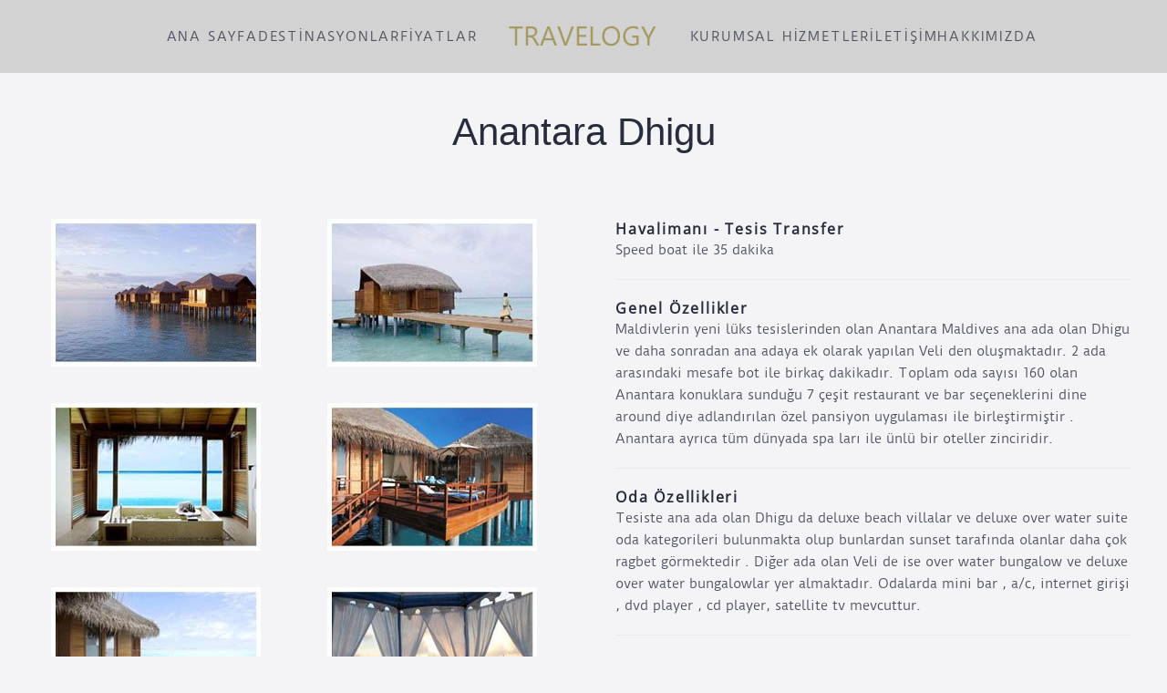

--- FILE ---
content_type: text/html; charset=utf-8
request_url: http://travelogy.com.tr/maldivler/anantara-dhigu
body_size: 25743
content:
<!DOCTYPE html>
<html lang="tr-tr" dir="ltr">
    <head>
        <meta name="viewport" content="width=device-width, initial-scale=1">
        <link rel="icon" href="/images/favicon.ico" sizes="any">
                <link rel="apple-touch-icon" href="/templates/yootheme/vendor/yootheme/theme-joomla/assets/images/apple-touch-icon.png">
        <meta charset="utf-8">
	<meta name="author" content="Super User">
	<meta name="description" content="Maldivler Uzmanı Seyahat Acentası">
	<meta name="generator" content="Joomla! - Open Source Content Management">
	<title>Anantara Dhigu</title>
	<link href="/media/system/css/joomla-fontawesome.min.css?ver=4.0.9" rel="preload" as="style" onload="this.onload=null;this.rel='stylesheet'">
<link href="/media/vendor/joomla-custom-elements/css/joomla-alert.min.css?0.2.0" rel="stylesheet" />
	<link href="/templates/yootheme/css/theme.9.css?1707830347" rel="stylesheet" />
	<link href="/templates/yootheme/css/theme.update.css?4.0.9" rel="stylesheet" />
<script type="application/json" class="joomla-script-options new">{"joomla.jtext":{"ERROR":"Hata","MESSAGE":"Mesaj","NOTICE":"Bildirim","WARNING":"Uyar\u0131","JCLOSE":"Kapat","JOK":"TAMAM","JOPEN":"A\u00e7\u0131k"},"system.paths":{"root":"","rootFull":"http:\/\/travelogy.com.tr\/","base":"","baseFull":"http:\/\/travelogy.com.tr\/"},"csrf.token":"eabed58c6e842a4f45962d815ac32701"}</script>
	<script src="/media/system/js/core.min.js?ee06c8994b37d13d4ad21c573bbffeeb9465c0e2"></script>
	<script src="/media/vendor/webcomponentsjs/js/webcomponents-bundle.min.js?2.8.0" nomodule defer></script>
	<script src="/media/system/js/messages-es5.min.js?c29829fd2432533d05b15b771f86c6637708bd9d" nomodule defer></script>
	<script src="/media/system/js/joomla-hidden-mail-es5.min.js?b2c8377606bb898b64d21e2d06c6bb925371b9c3" nomodule defer></script>
	<script src="/media/system/js/joomla-hidden-mail.min.js?065992337609bf436e2fedbcbdc3de1406158b97" type="module"></script>
	<script src="/media/system/js/messages.min.js?7f7aa28ac8e8d42145850e8b45b3bc82ff9a6411" type="module"></script>
	<script src="/templates/yootheme/vendor/assets/uikit/dist/js/uikit.min.js?4.0.9"></script>
	<script src="/templates/yootheme/vendor/assets/uikit/dist/js/uikit-icons-fjord.min.js?4.0.9"></script>
	<script src="/templates/yootheme/js/theme.js?4.0.9"></script>
	<script>document.addEventListener('DOMContentLoaded', function() {
            Array.prototype.slice.call(document.querySelectorAll('a span[id^="cloak"]')).forEach(function(span) {
                span.innerText = span.textContent;
            });
        });</script>
	<script>window.yootheme = window.yootheme || {}; var $theme = yootheme.theme = {"i18n":{"close":{"label":"Close"},"totop":{"label":"Back to top"},"marker":{"label":"Open"},"navbarToggleIcon":{"label":"Open menu"},"paginationPrevious":{"label":"Previous page"},"paginationNext":{"label":"Next page"},"searchIcon":{"toggle":"Open Search","submit":"Submit Search"},"slider":{"next":"Next slide","previous":"Previous slide","slideX":"Slide %s","slideLabel":"%s of %s"},"slideshow":{"next":"Next slide","previous":"Previous slide","slideX":"Slide %s","slideLabel":"%s of %s"},"lightboxPanel":{"next":"Next slide","previous":"Previous slide","slideLabel":"%s of %s","close":"Close"}}};</script>

    </head>
    <body class="">

        <div class="uk-hidden-visually uk-notification uk-notification-top-left uk-width-auto">
            <div class="uk-notification-message">
                <a href="#tm-main">Skip to main content</a>
            </div>
        </div>
    
        
        
        <div class="tm-page">

                        


<header class="tm-header-mobile uk-hidden@m" uk-header>


    
        <div class="uk-navbar-container">

            <div class="uk-container uk-container-expand">
                <nav class="uk-navbar" uk-navbar="{&quot;container&quot;:&quot;.tm-header-mobile&quot;}">

                                        <div class="uk-navbar-left">

                        
                                                    <a uk-toggle href="#tm-dialog-mobile" class="uk-navbar-toggle">

        
        <div uk-navbar-toggle-icon></div>

        
    </a>
                        
                    </div>
                    
                                        <div class="uk-navbar-center">

                                                    <a href="http://travelogy.com.tr/" aria-label="Ana sayfaya dön" class="uk-logo uk-navbar-item">
    <img alt="Travelogy" loading="eager" src="/templates/yootheme/cache/0f/logo_travelogy2-0f576856.png" srcset="/templates/yootheme/cache/0f/logo_travelogy2-0f576856.png 173w" sizes="(min-width: 173px) 173px" width="173" height="33"></a>
                        
                        
                    </div>
                    
                    
                </nav>
            </div>

        </div>

    



        <div id="tm-dialog-mobile" uk-offcanvas="container: true; overlay: true" mode="slide">
        <div class="uk-offcanvas-bar uk-flex uk-flex-column">

                        <button class="uk-offcanvas-close uk-close-large" type="button" uk-close uk-toggle="cls: uk-close-large; mode: media; media: @s"></button>
            
                        <div class="uk-margin-auto-bottom">
                
<div class="uk-grid uk-child-width-1-1">    <div>
<div class="uk-panel" id="module-menu-dialog-mobile">

    
    
<ul class="uk-nav uk-nav-default">
    
	<li class="item-101"><a href="/"> ANA SAYFA</a></li>
	<li class="item-119 uk-parent"><a href="/destinasyonlar"> DESTİNASYONLAR</a>
	<ul class="uk-nav-sub">

		<li class="item-120"><a href="/destinasyonlar/maldivler"> MALDİVLER</a></li>
		<li class="item-129"><a href="/destinasyonlar/seyseller"> SEYSELLER</a></li>
		<li class="item-128"><a href="/destinasyonlar/mauritius"> MAURİTİUS</a></li>
		<li class="item-130"><a href="/destinasyonlar/dubai"> DUBAİ</a></li>
		<li class="item-190"><a href="/destinasyonlar/bali"> BALİ</a></li></ul></li>
	<li class="item-188"><a href="/fiyatlar"> FİYATLAR</a></li>
	<li class="item-112"><a href="/kurumsal-hizmetler"> KURUMSAL HİZMETLER</a></li>
	<li class="item-110"><a href="/iletisim"> İLETİŞİM</a></li>
	<li class="item-189"><a href="/hakkimizda"> HAKKIMIZDA</a></li></ul>

</div>
</div></div>
            </div>
            
            
        </div>
    </div>
    
    
    

</header>





<header class="tm-header uk-visible@m" uk-header>




    
    
                <div uk-sticky media="@m" cls-active="uk-navbar-sticky" sel-target=".uk-navbar-container">
        
            <div class="uk-navbar-container">

                <div class="uk-container">
                    <nav class="uk-navbar" uk-navbar="{&quot;align&quot;:&quot;center&quot;,&quot;container&quot;:&quot;.tm-header &gt; [uk-sticky]&quot;,&quot;boundary&quot;:&quot;.tm-header .uk-navbar-container&quot;}">

                        
                        <div class="uk-navbar-center">

                            
                                                                <div class="uk-navbar-center-left uk-preserve-width">
                                    
<ul class="uk-navbar-nav">
    
	<li class="item-101"><a href="/"> ANA SAYFA</a></li>
	<li class="item-119 uk-parent"><a href="/destinasyonlar"> DESTİNASYONLAR</a>
	<div class="uk-navbar-dropdown"><div><ul class="uk-nav uk-navbar-dropdown-nav">

		<li class="item-120"><a href="/destinasyonlar/maldivler"> MALDİVLER</a></li>
		<li class="item-129"><a href="/destinasyonlar/seyseller"> SEYSELLER</a></li>
		<li class="item-128"><a href="/destinasyonlar/mauritius"> MAURİTİUS</a></li>
		<li class="item-130"><a href="/destinasyonlar/dubai"> DUBAİ</a></li>
		<li class="item-190"><a href="/destinasyonlar/bali"> BALİ</a></li></ul></div></div></li>
	<li class="item-188"><a href="/fiyatlar"> FİYATLAR</a></li></ul>

                                </div>
                                
                                <a href="http://travelogy.com.tr/" aria-label="Ana sayfaya dön" class="uk-logo uk-navbar-item">
    <img alt="Travelogy" loading="eager" src="/templates/yootheme/cache/0f/logo_travelogy2-0f576856.png" srcset="/templates/yootheme/cache/0f/logo_travelogy2-0f576856.png 173w" sizes="(min-width: 173px) 173px" width="173" height="33"><img class="uk-logo-inverse" alt="Travelogy" loading="eager" src="/templates/yootheme/cache/0f/logo_travelogy2-0f576856.png" srcset="/templates/yootheme/cache/0f/logo_travelogy2-0f576856.png 173w" sizes="(min-width: 173px) 173px" width="173" height="33"></a>

                                                                <div class="uk-navbar-center-right uk-preserve-width">
                                    
<ul class="uk-navbar-nav">
    
	<li class="item-112"><a href="/kurumsal-hizmetler"> KURUMSAL HİZMETLER</a></li>
	<li class="item-110"><a href="/iletisim"> İLETİŞİM</a></li>
	<li class="item-189"><a href="/hakkimizda"> HAKKIMIZDA</a></li></ul>

                                </div>
                                
                            
                        </div>

                        
                    </nav>
                </div>

            </div>

                </div>
        
    
    






</header>

            
            

            <main id="tm-main" >

                
                <div id="system-message-container" aria-live="polite"></div>

                <!-- Builder #page -->
<div class="uk-section-default uk-section uk-section-small" uk-scrollspy="target: [uk-scrollspy-class]; cls: uk-animation-slide-left-small; delay: false;">
    
        
        
        
            
                                <div class="uk-container uk-container-large">                
                    
                    <div class="uk-grid tm-grid-expand uk-child-width-1-1 uk-grid-margin">
<div class="uk-width-1-1@m">
    
        
            
            
            
                
                    
<h2 class="uk-h1 uk-margin-medium uk-text-center" uk-scrollspy-class="uk-animation-slide-bottom-small">        Anantara Dhigu    </h2>
                
            
        
    
</div></div><div class="uk-grid tm-grid-expand uk-grid-large uk-margin-large" uk-grid>
<div class="uk-width-1-2@m">
    
        
            
            
            
                
                    
<div class="uk-margin uk-text-center">
    <div class="uk-grid uk-child-width-1-1 uk-child-width-1-2@m" uk-grid>        <div>
<div class="el-item uk-inline-clip uk-transition-toggle" tabindex="0" uk-scrollspy-class>
    
        
            

<img src="/templates/yootheme/cache/d5/anantara_1-d5b876a6.jpeg" srcset="/templates/yootheme/cache/d5/anantara_1-d5b876a6.jpeg 230w" sizes="(min-width: 230px) 230px" width="230" height="162" alt loading="lazy" class="el-image uk-transition-opaque">

            
            
            
        
    
</div></div>        <div>
<div class="el-item uk-inline-clip uk-transition-toggle" tabindex="0" uk-scrollspy-class>
    
        
            

<img src="/templates/yootheme/cache/b7/anantara_2-b7a1f864.jpeg" srcset="/templates/yootheme/cache/b7/anantara_2-b7a1f864.jpeg 230w" sizes="(min-width: 230px) 230px" width="230" height="162" alt loading="lazy" class="el-image uk-transition-opaque">

            
            
            
        
    
</div></div>        <div>
<div class="el-item uk-inline-clip uk-transition-toggle" tabindex="0" uk-scrollspy-class>
    
        
            

<img src="/templates/yootheme/cache/c1/anantara_3-c11335ef.jpeg" srcset="/templates/yootheme/cache/c1/anantara_3-c11335ef.jpeg 230w" sizes="(min-width: 230px) 230px" width="230" height="162" alt loading="lazy" class="el-image uk-transition-opaque">

            
            
            
        
    
</div></div>        <div>
<div class="el-item uk-inline-clip uk-transition-toggle" tabindex="0" uk-scrollspy-class>
    
        
            

<img src="/templates/yootheme/cache/c5/anantara_4-c51ac6bc.jpeg" srcset="/templates/yootheme/cache/c5/anantara_4-c51ac6bc.jpeg 230w" sizes="(min-width: 230px) 230px" width="230" height="162" alt loading="lazy" class="el-image uk-transition-opaque">

            
            
            
        
    
</div></div>        <div>
<div class="el-item uk-inline-clip uk-transition-toggle" tabindex="0" uk-scrollspy-class>
    
        
            

<img src="/templates/yootheme/cache/5d/anantara_5-5da66a1b.jpeg" srcset="/templates/yootheme/cache/5d/anantara_5-5da66a1b.jpeg 230w" sizes="(min-width: 230px) 230px" width="230" height="162" alt loading="lazy" class="el-image uk-transition-opaque">

            
            
            
        
    
</div></div>        <div>
<div class="el-item uk-inline-clip uk-transition-toggle" tabindex="0" uk-scrollspy-class>
    
        
            

<img src="/templates/yootheme/cache/28/anantara_6-287f5daa.jpeg" srcset="/templates/yootheme/cache/28/anantara_6-287f5daa.jpeg 230w" sizes="(min-width: 230px) 230px" width="230" height="162" alt loading="lazy" class="el-image uk-transition-opaque">

            
            
            
        
    
</div></div>        </div>

</div>

                
            
        
    
</div>
<div class="uk-width-1-2@m">
    
        
            
            
            
                
                    
<ul class="uk-list uk-list-divider uk-list-large" uk-scrollspy-class="uk-animation-slide-right-small">        <li class="el-item">

    
    
<h3 class="el-title uk-margin-remove uk-h6">Havalimanı - Tesis Transfer</h3>
    
    <div class="el-content uk-panel"><p>Speed boat ile 35 dakika</p></div>
            
</li>
        <li class="el-item">

    
    
<h3 class="el-title uk-margin-remove uk-h6">Genel Özellikler</h3>
    
    <div class="el-content uk-panel"><p>Maldivlerin yeni lüks tesislerinden olan Anantara Maldives ana ada olan Dhigu ve daha sonradan ana adaya ek olarak yapılan Veli den oluşmaktadır. 2 ada arasındaki mesafe bot ile birkaç dakikadır. Toplam oda sayısı 160 olan Anantara konuklara sunduğu 7 çeşit restaurant ve bar seçeneklerini dine around diye adlandırılan özel pansiyon uygulaması ile birleştirmiştir . Anantara ayrıca tüm dünyada spa ları ile ünlü bir oteller zinciridir.</p></div>
            
</li>
        <li class="el-item">

    
    
<h3 class="el-title uk-margin-remove uk-h6">Oda Özellikleri</h3>
    
    <div class="el-content uk-panel"><p>Tesiste ana ada olan Dhigu da deluxe beach villalar ve deluxe over water suite oda kategorileri bulunmakta olup bunlardan sunset tarafında olanlar daha çok ragbet görmektedir . Diğer ada olan Veli de ise over water bungalow ve deluxe over water bungalowlar yer almaktadır. Odalarda mini bar , a/c, internet girişi , dvd player , cd player, satellite tv mevcuttur.</p></div>
            
</li>
        <li class="el-item">

    
    
<h3 class="el-title uk-margin-remove uk-h6">Tesis Fasiliteleri ve Aktiviteler</h3>
    
    <div class="el-content uk-panel"><p>Tesiste dünyaca ünlü spa , su sporları merkezi , tenis kortu, havuz ,beach volleyball, dalış merkezi , fitness center , hediyelik esya dükkanı , kütüphane ve excursion desk bulunmaktadır.</p></div>
            
</li>
    </ul>
                
            
        
    
</div></div>
                                </div>
                
            
        
    
</div>
<div class="uk-section-muted uk-section">
    
        
        
        
            
                                <div class="uk-container uk-container-large">                
                    
                    <div class="uk-grid tm-grid-expand uk-grid-margin" uk-grid>
<div class="uk-width-1-2@m">
    
        
            
            
            
                
                    
<h2 class="uk-h5 uk-heading-divider uk-text-danger">        Paket Fiyatlarımıza Dahil Olan Hizmetler    </h2>
<ul class="uk-list uk-list-bullet">
    <li class="el-item">        
    <div class="el-content uk-panel">Uçak biletleriniz.</div>            </li>

    <li class="el-item">        
    <div class="el-content uk-panel">Tüm havalimanı vergileri.</div>            </li>

    <li class="el-item">        
    <div class="el-content uk-panel">Havalimanı karşılama ve uğurlama hizmetleri</div>            </li>

    <li class="el-item">        
    <div class="el-content uk-panel">Çift yön transferleriniz  </div>            </li>

    <li class="el-item">        
    <div class="el-content uk-panel">İlgili tesiste ilgili oda kategorisinde ilgili gece sayısında konaklama. </div>            </li>

    <li class="el-item">        
    <div class="el-content uk-panel">İlgili yemek planı. </div>            </li>

    <li class="el-item">        
    <div class="el-content uk-panel">Balayı veya evlilik yıldönümleri ikramları. </div>            </li>

    <li class="el-item">        
    <div class="el-content uk-panel">Seyahat sigortalarınız. </div>            </li>

    <li class="el-item">        
    <div class="el-content uk-panel">24 saat Travelogy assistanlık hizmeti </div>            </li>
</ul>
                
            
        
    
</div>
<div class="uk-width-1-2@m">
    
        
            
            
            
                
                    <div class="uk-panel uk-margin"><p>Detaylı bilgi ve paket fiyatları, seyahat tarihinizi belirterek lütfen acentamıza sorunuz.</p>
</div>
<div uk-accordion="collapsible: true;">
        
<div class="el-item">
    <a class="el-title uk-accordion-title" href>Acentamızın Maldivler'de 138 tesis ile anlaşması bulunmaktadır. Otel isim listesi için tıklayınız.</a>

    <div class="uk-accordion-content">
    
                <div class="el-content uk-panel"><ul>
<li>ADAARAN CLUB RANNALHI</li>
<li>ADAARAN PRESTIGE VADOO</li>
<li>ADAARAN PRESTIGE WATER VILLAS</li>
<li>ADAARAN SELECT HUDHURAN FUSHI</li>
<li>ADAARAN SELECT MEEDHUPARU</li>
<li>AMARI HAVODDA</li>
<li>AMAYA RESORT &amp; SPA KUDA</li>
<li>AMILLA FUSHI</li>
<li>ANANTARA DHIGU RESORT &amp; SPA</li>
<li>ANANTARA KIHAVAH MALDIVES VILLAS</li>
<li>ANANTARA VELI MALDIVES RESORT</li>
<li>ANGAGA ISLAND RESORT &amp; SPA</li>
<li>ANGSANA RESORTS AND SPA IHURU</li>
<li>ANGSANA RESORTS AND SPA VELAVARU</li>
<li>ATMOSPHERE KANIFUSHI</li>
<li>AYADA MALDIVES</li>
<li>BAGLIONI MALDIVES</li>
<li>BANDOS ISLAND RESORT AND SPA</li>
<li>BANYAN TREE VABBINFARU</li>
<li>BIYADHOO ISLAND RESORT MALDIVES</li>
<li>CANAREEF RESORT MALDIVES</li>
<li>CENTARA GRAND ISLAND RESORT AND SPA</li>
<li>CENTARA RAS FUSHI RESORT SPA</li>
<li>CINNAMON DHONVELI MALDIVES</li>
<li>CINNAMON HAKURA HURA MALDIVES</li>
<li>CINNAMON VELIFUSHI MALDIVES</li>
<li>COCO PALM BODU HITHI</li>
<li>COCO PALM DHUNI KOLHU</li>
<li>COCOON MALDIVES</li>
<li>COMO COCOA ISLAND MALDIVES</li>
<li>COMO MAALIFUSHI</li>
<li>CONRAD MALDIVES RANGALI ISLAND</li>
<li>CONSTANCE HALAVELI RESORT</li>
<li>CONSTANCE MOOFUSHI RESORT</li>
<li>DHIGALI MALDIVES</li>
<li>DHIGUFARU ISLAND RESORT</li>
<li>DUSIT THANI</li>
<li>ELLAIDHOO MALDIVES BY CINNAMON</li>
<li>EMBUDU VILLAGE</li>
<li>EMERALD MALDIVES RESORT &amp; SPA</li>
<li>FAARUFUSHI</li>
<li>FAIRMONT MALDIVES SIRRU FEN FUSHI</li>
<li>FIHALHOHI</li>
<li>FINOLHU RESORT</li>
<li>FOUR SEASON RESORT MALDIVES AT KUDA HURAA</li>
<li>FOUR SEASONS LANDAA GIRAAVARU</li>
<li>FUN ISLAND RESORT &amp; SPA</li>
<li>FURAVERI ISLAND RESORT &amp; SPA, MALDIVES</li>
<li>FUSHIFARU</li>
<li>GANGEHI ISLAND RESORT</li>
<li>GILI LANKANFUSHI</li>
<li>GRAND PARK KODHIPPARU MALDIVES</li>
<li>HARD ROCK HOTEL MALDIVES</li>
<li>HERITANCE AARAH MALDIVES LUXURY RESORT</li>
<li>HIDEAWAY BEACH RESORT &amp; SPA</li>
<li>HOLIDAY ISLAND RESORT SPA</li>
<li>HULHULE ISLAND HOTEL</li>
<li>HURAWALHI ISLAND RESORT</li>
<li>HUVAFEN FUSHI</li>
<li>INNAHURA MALDIVES RESORT</li>
<li>JA MANAFARU</li>
<li>JOALI MALDIVES</li>
<li>JUMEIRAH VITTAVELI</li>
<li>JW MARRIOTT</li>
<li>KANDIMA RESORT</li>
<li>KANDOLHU ISLAND RESORT</li>
<li>KANUHURA</li>
<li>KIHAA MALDIVES</li>
<li>KUDADOO MALDIVES PRIVATE ISLAND</li>
<li>KUDAFUSHI</li>
<li>KURAMATHI ISLAND RESORT</li>
<li>KUREDU ISLAND RESORT &amp; SPA</li>
<li>KURUMBA MALDIVES</li>
<li>LILY BEACH RESORT SPA</li>
<li>LUX NORTH MALE ATOLL MALDIVES</li>
<li>LUX SOUTH ARI ATOLL MALDIVES</li>
<li>MAAFUSHIVARU MALDIVES</li>
<li>MALAHINI KUDA BANDOS</li>
<li>MEDHUFUSHI ISLAND RESORT</li>
<li>MEERU ISLAND RESORT</li>
<li>MERCURE KOODDOO</li>
<li>MILAIDHOO ISLAND RESORT</li>
<li>MOVENPICK RESORT KUREDHIVARU</li>
<li>NALADHU PRIVATE ISLAND MALDIVES</li>
<li>NIKA ISLAND RESORT</li>
<li>NIYAMA PRIVATE ISLAND MALDIVES</li>
<li>NOKU MALDIVES RESORT &amp; SPA</li>
<li>OBLU BY ATMOSPHERE AT HELENGELI</li>
<li>OBLU SELECT AT SANGELI</li>
<li>OLHUVELI BEACH SPA RESORT</li>
<li>ONE AND ONLY REETHI RAH, MALDIVES</li>
<li>OUTRIGGER KONOTTA MALDIVES</li>
<li>OZEN BY ATMOSPHERE AT MAADHO</li>
<li>PALM BEACH ISLAND RESORT&amp; SPA</li>
<li>PARADISE ISLAND RESORT SPA</li>
<li>PARK HYATT MALDIVES HADAHAA</li>
<li>PEARL SANDS OF MALDIVES</li>
<li>RAFFLES MALDIVES MERADHOO</li>
<li>RAHAA RESORT</li>
<li>REEF EDGE THULUSDHOO</li>
<li>REETHI BEACH RESORT</li>
<li>REETHI FARU RESORT</li>
<li>RIU PALACE MALDIVAS</li>
<li>ROBINSON CLUB MALDIVES</li>
<li>ROBINSON CLUB NOONU</li>
<li>ROYAL ISLAND RESORT SPA</li>
<li>SAFARI ISLAND RESORT &amp; SPA</li>
<li>SAII LAGOON MALDIVES - PART OF CURIO COLLECTION BY HILTON</li>
<li>SEASON PARADISE</li>
<li>SHANGRI-LAS VILINGILI RESORT SPA</li>
<li>SHERATON MALDIVES FULL MOON RESORT &amp; SPA</li>
<li>SIX SENSES LAAMU</li>
<li>SONEVA FUSHI</li>
<li>SONEVA IN AQUA</li>
<li>SONEVA JANI RESORT</li>
<li>SOUTH PALM RESORT MALDIVES</li>
<li>SUMMER ISLAND VILLAGE</li>
<li>SUN AQUA IRU VELI</li>
<li>SUN AQUA VILU REEF</li>
<li>SUN ISLAND RESORT AND SPA</li>
<li>TAJ EXOTICA RESORT SPA MALDIVES</li>
<li>THE AVENUE &amp; SPA</li>
<li>THE RESIDENCE MALDIVES AT DHIGURAH</li>
<li>THE RESIDENCE MALDIVES AT FALHUMAAFUSHI</li>
<li>THE SOMERSET</li>
<li>THE STANDARD HURUVALHI MALDIVES(EX.CARPE DIEM)</li>
<li>THE SUN SIYAM IRU FUSHI</li>
<li>THE WESTIN MALDIVES MIRIANDHOO RESORT</li>
<li>THE WHITE HARP BEACH MALDIVES</li>
<li>THULHAGIRI ISLAND RESORT</li>
<li>VAKARUFALHI ISLAND RESORT</li>
<li>VAKKARU MALDIVES</li>
<li>VARU BY ATMOSPHERE</li>
<li>VELASSARU MALDIVES</li>
<li>VILAMENDHOO ISLAND RESORT</li>
<li>VIVANTA BY TAJ - CORAL REEF</li>
<li>WALDORF ASTORIA MALDIVES ITHAAFUSHI</li>
<li>YOU &amp; ME BY COCOON</li>
</ul></div>                
    
    </div>
</div>    
</div>

<ul class="uk-list">
    <li class="el-item">        

    
        <div class="uk-grid-small uk-child-width-expand uk-flex-nowrap" uk-grid>            <div class="uk-width-auto"><span class="el-image" uk-icon="icon: receiver;"></span></div>            <div>
                <div class="el-content uk-panel"><p>0216 363 08 22<br />0533 338 32 11</p></div>            </div>
        </div>
    
            </li>

    <li class="el-item">        

    
        <div class="uk-grid-small uk-child-width-expand uk-flex-nowrap" uk-grid>            <div class="uk-width-auto"><span class="el-image" uk-icon="icon: mail;"></span></div>            <div>
                <div class="el-content uk-panel"><p><joomla-hidden-mail  is-link="1" is-email="1" first="dHJhdmVs" last="dHJhdmVsb2d5LmNvbS50cg==" text="dHJhdmVsQHRyYXZlbG9neS5jb20udHI=" base="" >Bu e-Posta adresi istenmeyen posta engelleyicileri tarafından korunuyor. Görüntülemek için JavaScript etkinleştirilmelidir.</joomla-hidden-mail></p></div>            </div>
        </div>
    
            </li>
</ul>
                
            
        
    
</div></div>
                                </div>
                
            
        
    
</div>

                
            </main>

            

                        <footer>
                <!-- Builder #footer -->
<div class="uk-section-default uk-section uk-padding-remove-bottom" uk-scrollspy="target: [uk-scrollspy-class]; cls: uk-animation-slide-bottom-medium; delay: 200;">
    
        
        
        
            
                                <div class="uk-container uk-container-large">                
                    
                    <div class="uk-grid tm-grid-expand uk-margin-small uk-margin-remove-top uk-margin-remove-bottom" uk-grid>
<div class="uk-grid-item-match uk-flex-middle uk-width-1-3@m">
    
        
            
            
                        <div class="uk-panel uk-width-1-1">            
                
                    
                
                        </div>
            
        
    
</div>
<div class="uk-width-1-3@m">
    
        
            
            
            
                
                    
<div class="uk-margin-small uk-text-center" uk-scrollspy-class>
        <img src="/templates/yootheme/cache/94/logo_m-94b77c09.png" srcset="/templates/yootheme/cache/94/logo_m-94b77c09.png 140w" sizes="(min-width: 140px) 140px" width="140" height="31" class="el-image" alt loading="lazy">    
    
</div>
<div class="uk-panel uk-margin" uk-scrollspy-class><div align="center"><img src="/images/Tursab_logo.png" alt="" width="98" height="41" /> <br /><span style="color: #999999;">Belge No: 6264</span></div></div>
                
            
        
    
</div>
<div class="uk-width-1-3@m">
    
        
            
            
            
                
                    
                
            
        
    
</div></div>
                                </div>
                
            
        
    
</div>            </footer>
            
        </div>

        
        

    </body>
</html>
